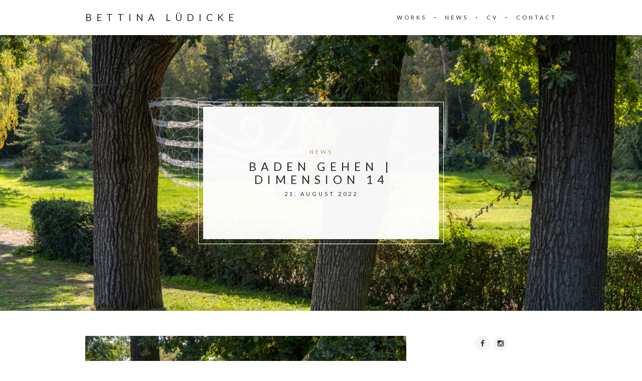

--- FILE ---
content_type: text/html; charset=UTF-8
request_url: https://bettinaluedicke.de/baden-gehen-dimension-14/
body_size: 8118
content:
<!DOCTYPE html>
<html lang="de">
<head>
	<meta charset="UTF-8">
	<meta name="viewport" content="width=device-width, initial-scale=1, maximum-scale=1">
	<link rel="profile" href="http://gmpg.org/xfn/11">
	<link rel="pingback" href="https://bettinaluedicke.de/content/xmlrpc.php">
	<title>baden gehen | Dimension 14 &#8211; BETTINA LÜDICKE</title>
<meta name='robots' content='max-image-preview:large' />
<link rel='dns-prefetch' href='//fonts.googleapis.com' />
<link rel="alternate" type="application/rss+xml" title="BETTINA LÜDICKE &raquo; Feed" href="https://bettinaluedicke.de/feed/" />
<link rel="alternate" type="application/rss+xml" title="BETTINA LÜDICKE &raquo; Kommentar-Feed" href="https://bettinaluedicke.de/comments/feed/" />
<link rel="alternate" type="application/rss+xml" title="BETTINA LÜDICKE &raquo; baden gehen | Dimension 14-Kommentar-Feed" href="https://bettinaluedicke.de/baden-gehen-dimension-14/feed/" />
<link rel="alternate" title="oEmbed (JSON)" type="application/json+oembed" href="https://bettinaluedicke.de/wp-json/oembed/1.0/embed?url=https%3A%2F%2Fbettinaluedicke.de%2Fbaden-gehen-dimension-14%2F" />
<link rel="alternate" title="oEmbed (XML)" type="text/xml+oembed" href="https://bettinaluedicke.de/wp-json/oembed/1.0/embed?url=https%3A%2F%2Fbettinaluedicke.de%2Fbaden-gehen-dimension-14%2F&#038;format=xml" />
<style id='wp-img-auto-sizes-contain-inline-css' type='text/css'>
img:is([sizes=auto i],[sizes^="auto," i]){contain-intrinsic-size:3000px 1500px}
/*# sourceURL=wp-img-auto-sizes-contain-inline-css */
</style>
<style id='wp-emoji-styles-inline-css' type='text/css'>

	img.wp-smiley, img.emoji {
		display: inline !important;
		border: none !important;
		box-shadow: none !important;
		height: 1em !important;
		width: 1em !important;
		margin: 0 0.07em !important;
		vertical-align: -0.1em !important;
		background: none !important;
		padding: 0 !important;
	}
/*# sourceURL=wp-emoji-styles-inline-css */
</style>
<style id='wp-block-library-inline-css' type='text/css'>
:root{--wp-block-synced-color:#7a00df;--wp-block-synced-color--rgb:122,0,223;--wp-bound-block-color:var(--wp-block-synced-color);--wp-editor-canvas-background:#ddd;--wp-admin-theme-color:#007cba;--wp-admin-theme-color--rgb:0,124,186;--wp-admin-theme-color-darker-10:#006ba1;--wp-admin-theme-color-darker-10--rgb:0,107,160.5;--wp-admin-theme-color-darker-20:#005a87;--wp-admin-theme-color-darker-20--rgb:0,90,135;--wp-admin-border-width-focus:2px}@media (min-resolution:192dpi){:root{--wp-admin-border-width-focus:1.5px}}.wp-element-button{cursor:pointer}:root .has-very-light-gray-background-color{background-color:#eee}:root .has-very-dark-gray-background-color{background-color:#313131}:root .has-very-light-gray-color{color:#eee}:root .has-very-dark-gray-color{color:#313131}:root .has-vivid-green-cyan-to-vivid-cyan-blue-gradient-background{background:linear-gradient(135deg,#00d084,#0693e3)}:root .has-purple-crush-gradient-background{background:linear-gradient(135deg,#34e2e4,#4721fb 50%,#ab1dfe)}:root .has-hazy-dawn-gradient-background{background:linear-gradient(135deg,#faaca8,#dad0ec)}:root .has-subdued-olive-gradient-background{background:linear-gradient(135deg,#fafae1,#67a671)}:root .has-atomic-cream-gradient-background{background:linear-gradient(135deg,#fdd79a,#004a59)}:root .has-nightshade-gradient-background{background:linear-gradient(135deg,#330968,#31cdcf)}:root .has-midnight-gradient-background{background:linear-gradient(135deg,#020381,#2874fc)}:root{--wp--preset--font-size--normal:16px;--wp--preset--font-size--huge:42px}.has-regular-font-size{font-size:1em}.has-larger-font-size{font-size:2.625em}.has-normal-font-size{font-size:var(--wp--preset--font-size--normal)}.has-huge-font-size{font-size:var(--wp--preset--font-size--huge)}.has-text-align-center{text-align:center}.has-text-align-left{text-align:left}.has-text-align-right{text-align:right}.has-fit-text{white-space:nowrap!important}#end-resizable-editor-section{display:none}.aligncenter{clear:both}.items-justified-left{justify-content:flex-start}.items-justified-center{justify-content:center}.items-justified-right{justify-content:flex-end}.items-justified-space-between{justify-content:space-between}.screen-reader-text{border:0;clip-path:inset(50%);height:1px;margin:-1px;overflow:hidden;padding:0;position:absolute;width:1px;word-wrap:normal!important}.screen-reader-text:focus{background-color:#ddd;clip-path:none;color:#444;display:block;font-size:1em;height:auto;left:5px;line-height:normal;padding:15px 23px 14px;text-decoration:none;top:5px;width:auto;z-index:100000}html :where(.has-border-color){border-style:solid}html :where([style*=border-top-color]){border-top-style:solid}html :where([style*=border-right-color]){border-right-style:solid}html :where([style*=border-bottom-color]){border-bottom-style:solid}html :where([style*=border-left-color]){border-left-style:solid}html :where([style*=border-width]){border-style:solid}html :where([style*=border-top-width]){border-top-style:solid}html :where([style*=border-right-width]){border-right-style:solid}html :where([style*=border-bottom-width]){border-bottom-style:solid}html :where([style*=border-left-width]){border-left-style:solid}html :where(img[class*=wp-image-]){height:auto;max-width:100%}:where(figure){margin:0 0 1em}html :where(.is-position-sticky){--wp-admin--admin-bar--position-offset:var(--wp-admin--admin-bar--height,0px)}@media screen and (max-width:600px){html :where(.is-position-sticky){--wp-admin--admin-bar--position-offset:0px}}

/*# sourceURL=wp-block-library-inline-css */
</style><style id='global-styles-inline-css' type='text/css'>
:root{--wp--preset--aspect-ratio--square: 1;--wp--preset--aspect-ratio--4-3: 4/3;--wp--preset--aspect-ratio--3-4: 3/4;--wp--preset--aspect-ratio--3-2: 3/2;--wp--preset--aspect-ratio--2-3: 2/3;--wp--preset--aspect-ratio--16-9: 16/9;--wp--preset--aspect-ratio--9-16: 9/16;--wp--preset--color--black: #000000;--wp--preset--color--cyan-bluish-gray: #abb8c3;--wp--preset--color--white: #ffffff;--wp--preset--color--pale-pink: #f78da7;--wp--preset--color--vivid-red: #cf2e2e;--wp--preset--color--luminous-vivid-orange: #ff6900;--wp--preset--color--luminous-vivid-amber: #fcb900;--wp--preset--color--light-green-cyan: #7bdcb5;--wp--preset--color--vivid-green-cyan: #00d084;--wp--preset--color--pale-cyan-blue: #8ed1fc;--wp--preset--color--vivid-cyan-blue: #0693e3;--wp--preset--color--vivid-purple: #9b51e0;--wp--preset--gradient--vivid-cyan-blue-to-vivid-purple: linear-gradient(135deg,rgb(6,147,227) 0%,rgb(155,81,224) 100%);--wp--preset--gradient--light-green-cyan-to-vivid-green-cyan: linear-gradient(135deg,rgb(122,220,180) 0%,rgb(0,208,130) 100%);--wp--preset--gradient--luminous-vivid-amber-to-luminous-vivid-orange: linear-gradient(135deg,rgb(252,185,0) 0%,rgb(255,105,0) 100%);--wp--preset--gradient--luminous-vivid-orange-to-vivid-red: linear-gradient(135deg,rgb(255,105,0) 0%,rgb(207,46,46) 100%);--wp--preset--gradient--very-light-gray-to-cyan-bluish-gray: linear-gradient(135deg,rgb(238,238,238) 0%,rgb(169,184,195) 100%);--wp--preset--gradient--cool-to-warm-spectrum: linear-gradient(135deg,rgb(74,234,220) 0%,rgb(151,120,209) 20%,rgb(207,42,186) 40%,rgb(238,44,130) 60%,rgb(251,105,98) 80%,rgb(254,248,76) 100%);--wp--preset--gradient--blush-light-purple: linear-gradient(135deg,rgb(255,206,236) 0%,rgb(152,150,240) 100%);--wp--preset--gradient--blush-bordeaux: linear-gradient(135deg,rgb(254,205,165) 0%,rgb(254,45,45) 50%,rgb(107,0,62) 100%);--wp--preset--gradient--luminous-dusk: linear-gradient(135deg,rgb(255,203,112) 0%,rgb(199,81,192) 50%,rgb(65,88,208) 100%);--wp--preset--gradient--pale-ocean: linear-gradient(135deg,rgb(255,245,203) 0%,rgb(182,227,212) 50%,rgb(51,167,181) 100%);--wp--preset--gradient--electric-grass: linear-gradient(135deg,rgb(202,248,128) 0%,rgb(113,206,126) 100%);--wp--preset--gradient--midnight: linear-gradient(135deg,rgb(2,3,129) 0%,rgb(40,116,252) 100%);--wp--preset--font-size--small: 13px;--wp--preset--font-size--medium: 20px;--wp--preset--font-size--large: 36px;--wp--preset--font-size--x-large: 42px;--wp--preset--spacing--20: 0.44rem;--wp--preset--spacing--30: 0.67rem;--wp--preset--spacing--40: 1rem;--wp--preset--spacing--50: 1.5rem;--wp--preset--spacing--60: 2.25rem;--wp--preset--spacing--70: 3.38rem;--wp--preset--spacing--80: 5.06rem;--wp--preset--shadow--natural: 6px 6px 9px rgba(0, 0, 0, 0.2);--wp--preset--shadow--deep: 12px 12px 50px rgba(0, 0, 0, 0.4);--wp--preset--shadow--sharp: 6px 6px 0px rgba(0, 0, 0, 0.2);--wp--preset--shadow--outlined: 6px 6px 0px -3px rgb(255, 255, 255), 6px 6px rgb(0, 0, 0);--wp--preset--shadow--crisp: 6px 6px 0px rgb(0, 0, 0);}:where(.is-layout-flex){gap: 0.5em;}:where(.is-layout-grid){gap: 0.5em;}body .is-layout-flex{display: flex;}.is-layout-flex{flex-wrap: wrap;align-items: center;}.is-layout-flex > :is(*, div){margin: 0;}body .is-layout-grid{display: grid;}.is-layout-grid > :is(*, div){margin: 0;}:where(.wp-block-columns.is-layout-flex){gap: 2em;}:where(.wp-block-columns.is-layout-grid){gap: 2em;}:where(.wp-block-post-template.is-layout-flex){gap: 1.25em;}:where(.wp-block-post-template.is-layout-grid){gap: 1.25em;}.has-black-color{color: var(--wp--preset--color--black) !important;}.has-cyan-bluish-gray-color{color: var(--wp--preset--color--cyan-bluish-gray) !important;}.has-white-color{color: var(--wp--preset--color--white) !important;}.has-pale-pink-color{color: var(--wp--preset--color--pale-pink) !important;}.has-vivid-red-color{color: var(--wp--preset--color--vivid-red) !important;}.has-luminous-vivid-orange-color{color: var(--wp--preset--color--luminous-vivid-orange) !important;}.has-luminous-vivid-amber-color{color: var(--wp--preset--color--luminous-vivid-amber) !important;}.has-light-green-cyan-color{color: var(--wp--preset--color--light-green-cyan) !important;}.has-vivid-green-cyan-color{color: var(--wp--preset--color--vivid-green-cyan) !important;}.has-pale-cyan-blue-color{color: var(--wp--preset--color--pale-cyan-blue) !important;}.has-vivid-cyan-blue-color{color: var(--wp--preset--color--vivid-cyan-blue) !important;}.has-vivid-purple-color{color: var(--wp--preset--color--vivid-purple) !important;}.has-black-background-color{background-color: var(--wp--preset--color--black) !important;}.has-cyan-bluish-gray-background-color{background-color: var(--wp--preset--color--cyan-bluish-gray) !important;}.has-white-background-color{background-color: var(--wp--preset--color--white) !important;}.has-pale-pink-background-color{background-color: var(--wp--preset--color--pale-pink) !important;}.has-vivid-red-background-color{background-color: var(--wp--preset--color--vivid-red) !important;}.has-luminous-vivid-orange-background-color{background-color: var(--wp--preset--color--luminous-vivid-orange) !important;}.has-luminous-vivid-amber-background-color{background-color: var(--wp--preset--color--luminous-vivid-amber) !important;}.has-light-green-cyan-background-color{background-color: var(--wp--preset--color--light-green-cyan) !important;}.has-vivid-green-cyan-background-color{background-color: var(--wp--preset--color--vivid-green-cyan) !important;}.has-pale-cyan-blue-background-color{background-color: var(--wp--preset--color--pale-cyan-blue) !important;}.has-vivid-cyan-blue-background-color{background-color: var(--wp--preset--color--vivid-cyan-blue) !important;}.has-vivid-purple-background-color{background-color: var(--wp--preset--color--vivid-purple) !important;}.has-black-border-color{border-color: var(--wp--preset--color--black) !important;}.has-cyan-bluish-gray-border-color{border-color: var(--wp--preset--color--cyan-bluish-gray) !important;}.has-white-border-color{border-color: var(--wp--preset--color--white) !important;}.has-pale-pink-border-color{border-color: var(--wp--preset--color--pale-pink) !important;}.has-vivid-red-border-color{border-color: var(--wp--preset--color--vivid-red) !important;}.has-luminous-vivid-orange-border-color{border-color: var(--wp--preset--color--luminous-vivid-orange) !important;}.has-luminous-vivid-amber-border-color{border-color: var(--wp--preset--color--luminous-vivid-amber) !important;}.has-light-green-cyan-border-color{border-color: var(--wp--preset--color--light-green-cyan) !important;}.has-vivid-green-cyan-border-color{border-color: var(--wp--preset--color--vivid-green-cyan) !important;}.has-pale-cyan-blue-border-color{border-color: var(--wp--preset--color--pale-cyan-blue) !important;}.has-vivid-cyan-blue-border-color{border-color: var(--wp--preset--color--vivid-cyan-blue) !important;}.has-vivid-purple-border-color{border-color: var(--wp--preset--color--vivid-purple) !important;}.has-vivid-cyan-blue-to-vivid-purple-gradient-background{background: var(--wp--preset--gradient--vivid-cyan-blue-to-vivid-purple) !important;}.has-light-green-cyan-to-vivid-green-cyan-gradient-background{background: var(--wp--preset--gradient--light-green-cyan-to-vivid-green-cyan) !important;}.has-luminous-vivid-amber-to-luminous-vivid-orange-gradient-background{background: var(--wp--preset--gradient--luminous-vivid-amber-to-luminous-vivid-orange) !important;}.has-luminous-vivid-orange-to-vivid-red-gradient-background{background: var(--wp--preset--gradient--luminous-vivid-orange-to-vivid-red) !important;}.has-very-light-gray-to-cyan-bluish-gray-gradient-background{background: var(--wp--preset--gradient--very-light-gray-to-cyan-bluish-gray) !important;}.has-cool-to-warm-spectrum-gradient-background{background: var(--wp--preset--gradient--cool-to-warm-spectrum) !important;}.has-blush-light-purple-gradient-background{background: var(--wp--preset--gradient--blush-light-purple) !important;}.has-blush-bordeaux-gradient-background{background: var(--wp--preset--gradient--blush-bordeaux) !important;}.has-luminous-dusk-gradient-background{background: var(--wp--preset--gradient--luminous-dusk) !important;}.has-pale-ocean-gradient-background{background: var(--wp--preset--gradient--pale-ocean) !important;}.has-electric-grass-gradient-background{background: var(--wp--preset--gradient--electric-grass) !important;}.has-midnight-gradient-background{background: var(--wp--preset--gradient--midnight) !important;}.has-small-font-size{font-size: var(--wp--preset--font-size--small) !important;}.has-medium-font-size{font-size: var(--wp--preset--font-size--medium) !important;}.has-large-font-size{font-size: var(--wp--preset--font-size--large) !important;}.has-x-large-font-size{font-size: var(--wp--preset--font-size--x-large) !important;}
/*# sourceURL=global-styles-inline-css */
</style>

<style id='classic-theme-styles-inline-css' type='text/css'>
/*! This file is auto-generated */
.wp-block-button__link{color:#fff;background-color:#32373c;border-radius:9999px;box-shadow:none;text-decoration:none;padding:calc(.667em + 2px) calc(1.333em + 2px);font-size:1.125em}.wp-block-file__button{background:#32373c;color:#fff;text-decoration:none}
/*# sourceURL=/wp-includes/css/classic-themes.min.css */
</style>
<link rel='stylesheet' id='sbttb-fonts-css' href='https://bettinaluedicke.de/content/wp-content/plugins/smooth-back-to-top-button/assets/css/sbttb-fonts.css?ver=1.2' type='text/css' media='all' />
<link rel='stylesheet' id='sbttb-style-css' href='https://bettinaluedicke.de/content/wp-content/plugins/smooth-back-to-top-button/assets/css/smooth-back-to-top-button.css?ver=1.2' type='text/css' media='all' />
<link rel='stylesheet' id='fonts-css' href='//fonts.googleapis.com/css?family=Lato%3A400%2C400italic%2C700%2C700italic&#038;subset=latin%2Clatin-ext' type='text/css' media='all' />
<link rel='stylesheet' id='font-awesome-css' href='https://bettinaluedicke.de/content/wp-content/themes/charm/includes/font-awesome/css/font-awesome.min.css?ver=4.3' type='text/css' media='all' />
<link rel='stylesheet' id='style-css' href='https://bettinaluedicke.de/content/wp-content/themes/charm/style.css?ver=6.9' type='text/css' media='all' />
<script type="text/javascript" src="https://bettinaluedicke.de/content/wp-includes/js/jquery/jquery.min.js?ver=3.7.1" id="jquery-core-js"></script>
<script type="text/javascript" src="https://bettinaluedicke.de/content/wp-includes/js/jquery/jquery-migrate.min.js?ver=3.4.1" id="jquery-migrate-js"></script>
<link rel="https://api.w.org/" href="https://bettinaluedicke.de/wp-json/" /><link rel="alternate" title="JSON" type="application/json" href="https://bettinaluedicke.de/wp-json/wp/v2/posts/1997" /><link rel="EditURI" type="application/rsd+xml" title="RSD" href="https://bettinaluedicke.de/content/xmlrpc.php?rsd" />
<meta name="generator" content="WordPress 6.9" />
<link rel="canonical" href="https://bettinaluedicke.de/baden-gehen-dimension-14/" />
<link rel='shortlink' href='https://bettinaluedicke.de/?p=1997' />

            <style type="text/css">
                .progress-wrap {
                    bottom: 50px;
                    height: 46px;
                    width: 46px;
                    border-radius: 46px;
                    background-color: #0000;
                    box-shadow: inset 0 0 0 2px #cccccc;
                }

                .progress-wrap.btn-left-side {
                    left: 50px;
                }

                .progress-wrap.btn-right-side {
                    right: 50px;
                }

				.progress-wrap.btn-center {
					inset-inline: 0;
					margin-inline: auto;
				}

                .progress-wrap::after {
                    width: 46px;
                    height: 46px;
                    color: #1f2029;
                    font-size: 24px;
                    content: '\e900';
                    line-height: 46px;
                }

                .progress-wrap:hover::after {
                    color: #1f2029;
                }

                .progress-wrap svg.progress-circle path {
                    stroke: #1f2029;
                    stroke-width: 4px;
                }

                
                
                
            </style>

			<style>.page-header-content a, .post-category a, .post-content a, .widget_text a { color: #b09a68; } .page-header-content a:after, .post-category a:after { background-color: #b09a68; } .post-share,
.blog .page-title,
.post-category {
display:none;
}</style><link rel="icon" href="https://bettinaluedicke.de/content/wp-content/uploads/2016/04/favicon6.bmp" sizes="32x32" />
<link rel="icon" href="https://bettinaluedicke.de/content/wp-content/uploads/2016/04/favicon6.bmp" sizes="192x192" />
<link rel="apple-touch-icon" href="https://bettinaluedicke.de/content/wp-content/uploads/2016/04/favicon6.bmp" />
<meta name="msapplication-TileImage" content="https://bettinaluedicke.de/content/wp-content/uploads/2016/04/favicon6.bmp" />
</head>

<body class="wp-singular post-template-default single single-post postid-1997 single-format-standard wp-theme-charm">
	<header class="site-header" role="banner">
		<div class="site-logo">
							<a href="https://bettinaluedicke.de/">BETTINA LÜDICKE</a>
					</div>

		<nav class="site-navigation" role="navigation">
							<div class="menu-mainmenucharm-container"><ul id="menu-mainmenucharm" class="nav-menu"><li id="menu-item-450" class="menu-item menu-item-type-post_type menu-item-object-page menu-item-home menu-item-450"><a href="https://bettinaluedicke.de/">Works</a></li>
<li id="menu-item-818" class="menu-item menu-item-type-post_type menu-item-object-page menu-item-818"><a href="https://bettinaluedicke.de/news/">News</a></li>
<li id="menu-item-1197" class="menu-item menu-item-type-post_type menu-item-object-page menu-item-has-children menu-item-1197"><a href="https://bettinaluedicke.de/cv/">CV</a>
<ul class="sub-menu">
	<li id="menu-item-1190" class="menu-item menu-item-type-post_type menu-item-object-project menu-item-1190"><a href="https://bettinaluedicke.de/project/about/">About</a></li>
	<li id="menu-item-1341" class="menu-item menu-item-type-post_type menu-item-object-project menu-item-1341"><a href="https://bettinaluedicke.de/project/statement/">Statement</a></li>
	<li id="menu-item-1679" class="menu-item menu-item-type-post_type menu-item-object-project menu-item-has-children menu-item-1679"><a href="https://bettinaluedicke.de/project/text/">Texte</a>
	<ul class="sub-menu">
		<li id="menu-item-1853" class="menu-item menu-item-type-post_type menu-item-object-project menu-item-has-children menu-item-1853"><a href="https://bettinaluedicke.de/project/dr-birgit-moeckel/">Dr. Birgit Möckel</a>
		<ul class="sub-menu">
			<li id="menu-item-1855" class="menu-item menu-item-type-post_type menu-item-object-project menu-item-1855"><a href="https://bettinaluedicke.de/project/dr-birgit-moeckel-en/">English version</a></li>
		</ul>
</li>
		<li id="menu-item-1808" class="menu-item menu-item-type-post_type menu-item-object-project menu-item-has-children menu-item-1808"><a href="https://bettinaluedicke.de/project/robert-reschkowski/">Robert Reschkowski</a>
		<ul class="sub-menu">
			<li id="menu-item-1857" class="menu-item menu-item-type-post_type menu-item-object-project menu-item-1857"><a href="https://bettinaluedicke.de/project/robert-reschkowski-english-version/">English version</a></li>
		</ul>
</li>
		<li id="menu-item-1810" class="menu-item menu-item-type-post_type menu-item-object-project menu-item-1810"><a href="https://bettinaluedicke.de/project/reinhard-laettgen/">Reinhard Lättgen</a></li>
	</ul>
</li>
	<li id="menu-item-509" class="menu-item menu-item-type-post_type menu-item-object-project menu-item-509"><a href="https://bettinaluedicke.de/project/exhibitions/">Exhibitions</a></li>
	<li id="menu-item-1104" class="menu-item menu-item-type-post_type menu-item-object-project menu-item-1104"><a href="https://bettinaluedicke.de/project/publications-2/">Publications</a></li>
	<li id="menu-item-508" class="menu-item menu-item-type-post_type menu-item-object-project menu-item-508"><a href="https://bettinaluedicke.de/project/publications/">Catalogues</a></li>
	<li id="menu-item-1103" class="menu-item menu-item-type-post_type menu-item-object-project menu-item-1103"><a href="https://bettinaluedicke.de/project/imprint/">Imprint</a></li>
	<li id="menu-item-1275" class="menu-item menu-item-type-post_type menu-item-object-project menu-item-1275"><a href="https://bettinaluedicke.de/project/datenschutz-dsgvo/">Datenschutz</a></li>
</ul>
</li>
<li id="menu-item-452" class="menu-item menu-item-type-post_type menu-item-object-page menu-item-452"><a href="https://bettinaluedicke.de/contact-2/">Contact</a></li>
</ul></div>						<div class="menu-toggle"><span></span></div>
		</nav>
	</header>

	<div class="page-header"><div class="page-header-content"><div class="page-header-category"><a href="https://bettinaluedicke.de/category/news/" rel="category tag">News</a></div><h1 class="page-header-title">baden gehen | Dimension 14</h1><div class="page-header-subtitle">21. August 2022</div></div><div class="page-header-image" style="background-image: url(https://bettinaluedicke.de/content/wp-content/uploads/2022/10/Pure-Cotton-wp-@Glahn.jpg)"></div></div>
	<main class="site-main" role="main">
<div class="page-content">
	<article id="post-1997" class="post-1997 post type-post status-publish format-standard has-post-thumbnail hentry category-news tag-dimension-14 tag-ortsbezogene-kunst tag-raumskulpturen tag-temporaer">

	
		<div class="post-content"><p><img fetchpriority="high" decoding="async" class="alignleft size-full wp-image-2009" src="https://bettinaluedicke.de/content/wp-content/uploads/2022/10/Pure-Cotton-wp-@Glahn.jpg" alt="" width="1600" height="1138" srcset="https://bettinaluedicke.de/content/wp-content/uploads/2022/10/Pure-Cotton-wp-@Glahn.jpg 1600w, https://bettinaluedicke.de/content/wp-content/uploads/2022/10/Pure-Cotton-wp-@Glahn-300x213.jpg 300w, https://bettinaluedicke.de/content/wp-content/uploads/2022/10/Pure-Cotton-wp-@Glahn-1024x728.jpg 1024w, https://bettinaluedicke.de/content/wp-content/uploads/2022/10/Pure-Cotton-wp-@Glahn-768x546.jpg 768w, https://bettinaluedicke.de/content/wp-content/uploads/2022/10/Pure-Cotton-wp-@Glahn-1536x1092.jpg 1536w, https://bettinaluedicke.de/content/wp-content/uploads/2022/10/Pure-Cotton-wp-@Glahn-460x327.jpg 460w" sizes="(max-width: 1600px) 100vw, 1600px" />baden gehen | Eröffnung am 24.9.2022 |14 Uhr| Freibad Kiebitzberge | 14532 Kleinmachnow | Fontanestr. 30 | <a href="https://dimension14.de">https://dimension14.de</a></p>
<p><img decoding="async" class="alignleft size-full wp-image-2004" src="https://bettinaluedicke.de/content/wp-content/uploads/2022/08/dimension14_badengehen_einladungskarte.jpeg" alt="" width="960" height="960" srcset="https://bettinaluedicke.de/content/wp-content/uploads/2022/08/dimension14_badengehen_einladungskarte.jpeg 960w, https://bettinaluedicke.de/content/wp-content/uploads/2022/08/dimension14_badengehen_einladungskarte-300x300.jpeg 300w, https://bettinaluedicke.de/content/wp-content/uploads/2022/08/dimension14_badengehen_einladungskarte-150x150.jpeg 150w, https://bettinaluedicke.de/content/wp-content/uploads/2022/08/dimension14_badengehen_einladungskarte-768x768.jpeg 768w, https://bettinaluedicke.de/content/wp-content/uploads/2022/08/dimension14_badengehen_einladungskarte-460x460.jpeg 460w" sizes="(max-width: 960px) 100vw, 960px" /></p>
<p>&nbsp;</p>
<p>&nbsp;</p>
<p>&nbsp;</p>
</div>

		<div class="post-footer">
			<div class="post-share">
				<h6>Share</h6>
				<a href="http://twitter.com/home?status=baden gehen | Dimension 14+https://bettinaluedicke.de/baden-gehen-dimension-14/" class="fa fa-twitter" target="_blank"></a><a href="http://www.facebook.com/share.php?u=https://bettinaluedicke.de/baden-gehen-dimension-14/&title=baden gehen | Dimension 14" class="fa fa-facebook" target="_blank"></a><a href="https://plus.google.com/share?url=https://bettinaluedicke.de/baden-gehen-dimension-14/" class="fa fa-google-plus"></a><a href="http://pinterest.com/pin/create/button/?url=https%3A%2F%2Fbettinaluedicke.de%2Fbaden-gehen-dimension-14%2F&media=https://bettinaluedicke.de/content/wp-content/uploads/2022/10/Pure-Cotton-wp-@Glahn.jpg&description=baden gehen | Dimension 14" class="fa fa-pinterest-p"></a>
			</div>

			<div class="post-tags"><h6>Tags</h6><a href="https://bettinaluedicke.de/tag/dimension-14/" rel="tag">Dimension 14</a><a href="https://bettinaluedicke.de/tag/ortsbezogene-kunst/" rel="tag">ortsbezogene Kunst</a><a href="https://bettinaluedicke.de/tag/raumskulpturen/" rel="tag">Raumskulpturen</a><a href="https://bettinaluedicke.de/tag/temporaer/" rel="tag">Temporär</a></div>		</div>

	
</article><nav class="post-navigation" role="navigation"><div class="nav-prev"><i class="fa fa-angle-left"></i> Previous Post<br><a href="https://bettinaluedicke.de/kiju-wit-sonderausstellung-im-skulpturengarten-funnix/" rel="prev">&#8222;Kiju wit&#8220; Skulpturengarten Funnix</a></div><div class="nav-next">Next Post <i class="fa fa-angle-right"></i><br><a href="https://bettinaluedicke.de/seite-um-seite/" rel="next">Lines and Systems</a></div></nav></div>

	<div class="page-sidebar" role="complementary">
		<aside id="themerain_social-6" class="widget widget_themerain_social"><a href="https://www.facebook.com/Bettina-L%C3%BCdicke-Artist-253543408300/" target="_blank"><i class="fa fa-facebook"></i></a><a href="https://www.instagram.com/bettinaluedicke/" target="_blank"><i class="fa fa-instagram"></i></a></aside><aside id="themerain_social-7" class="widget widget_themerain_social"></aside>	</div>
	</main>

	<footer class="site-footer" role="contentinfo">
		<div class="site-copyright">
			<p>&copy; 2026 BETTINA LÜDICKE</p>
		</div>
	</footer>

	<script type="speculationrules">
{"prefetch":[{"source":"document","where":{"and":[{"href_matches":"/*"},{"not":{"href_matches":["/content/wp-*.php","/content/wp-admin/*","/content/wp-content/uploads/*","/content/wp-content/*","/content/wp-content/plugins/*","/content/wp-content/themes/charm/*","/*\\?(.+)"]}},{"not":{"selector_matches":"a[rel~=\"nofollow\"]"}},{"not":{"selector_matches":".no-prefetch, .no-prefetch a"}}]},"eagerness":"conservative"}]}
</script>

            <div class="progress-wrap btn-right-side">
				                    <svg class="progress-circle" width="100%" height="100%" viewBox="-1 -1 102 102">
                        <path d="M50,1 a49,49 0 0,1 0,98 a49,49 0 0,1 0,-98"/>
                    </svg>
				            </div>

			
            <script type="text/javascript">
                var offset = 50;
                var duration = 500;

                jQuery(window).on('load', function () {
                	jQuery(window).on('scroll', function () {
	                    if (jQuery(this).scrollTop() > offset) {
	                        jQuery('.progress-wrap').addClass('active-progress');
	                    } else {
	                        jQuery('.progress-wrap').removeClass('active-progress');
	                    }
	                });

	                jQuery('.progress-wrap').on('click', function (e) {
	                    e.preventDefault();
	                    jQuery('html, body').animate({scrollTop: 0}, duration);
	                    return false;
	                })
                })
            </script>

			<script type="text/javascript" src="https://bettinaluedicke.de/content/wp-content/plugins/smooth-back-to-top-button/assets/js/smooth-back-to-top-button.js?ver=1.2" id="sbttb-script-js"></script>
<script type="text/javascript" src="https://bettinaluedicke.de/content/wp-content/themes/charm/assets/js/isotope.js?ver=6.9" id="isotope-js"></script>
<script type="text/javascript" src="https://bettinaluedicke.de/content/wp-includes/js/imagesloaded.min.js?ver=5.0.0" id="imagesloaded-js"></script>
<script type="text/javascript" src="https://bettinaluedicke.de/content/wp-content/themes/charm/assets/js/infinitescroll.js?ver=6.9" id="infinitescroll-js"></script>
<script type="text/javascript" src="https://bettinaluedicke.de/content/wp-content/themes/charm/assets/js/fancybox.js?ver=6.9" id="fancybox-js"></script>
<script type="text/javascript" src="https://bettinaluedicke.de/content/wp-content/themes/charm/assets/js/fitvids.js?ver=6.9" id="fitvids-js"></script>
<script type="text/javascript" src="https://bettinaluedicke.de/content/wp-content/themes/charm/assets/js/functions.js?ver=6.9" id="functions-js"></script>
<script id="wp-emoji-settings" type="application/json">
{"baseUrl":"https://s.w.org/images/core/emoji/17.0.2/72x72/","ext":".png","svgUrl":"https://s.w.org/images/core/emoji/17.0.2/svg/","svgExt":".svg","source":{"concatemoji":"https://bettinaluedicke.de/content/wp-includes/js/wp-emoji-release.min.js?ver=6.9"}}
</script>
<script type="module">
/* <![CDATA[ */
/*! This file is auto-generated */
const a=JSON.parse(document.getElementById("wp-emoji-settings").textContent),o=(window._wpemojiSettings=a,"wpEmojiSettingsSupports"),s=["flag","emoji"];function i(e){try{var t={supportTests:e,timestamp:(new Date).valueOf()};sessionStorage.setItem(o,JSON.stringify(t))}catch(e){}}function c(e,t,n){e.clearRect(0,0,e.canvas.width,e.canvas.height),e.fillText(t,0,0);t=new Uint32Array(e.getImageData(0,0,e.canvas.width,e.canvas.height).data);e.clearRect(0,0,e.canvas.width,e.canvas.height),e.fillText(n,0,0);const a=new Uint32Array(e.getImageData(0,0,e.canvas.width,e.canvas.height).data);return t.every((e,t)=>e===a[t])}function p(e,t){e.clearRect(0,0,e.canvas.width,e.canvas.height),e.fillText(t,0,0);var n=e.getImageData(16,16,1,1);for(let e=0;e<n.data.length;e++)if(0!==n.data[e])return!1;return!0}function u(e,t,n,a){switch(t){case"flag":return n(e,"\ud83c\udff3\ufe0f\u200d\u26a7\ufe0f","\ud83c\udff3\ufe0f\u200b\u26a7\ufe0f")?!1:!n(e,"\ud83c\udde8\ud83c\uddf6","\ud83c\udde8\u200b\ud83c\uddf6")&&!n(e,"\ud83c\udff4\udb40\udc67\udb40\udc62\udb40\udc65\udb40\udc6e\udb40\udc67\udb40\udc7f","\ud83c\udff4\u200b\udb40\udc67\u200b\udb40\udc62\u200b\udb40\udc65\u200b\udb40\udc6e\u200b\udb40\udc67\u200b\udb40\udc7f");case"emoji":return!a(e,"\ud83e\u1fac8")}return!1}function f(e,t,n,a){let r;const o=(r="undefined"!=typeof WorkerGlobalScope&&self instanceof WorkerGlobalScope?new OffscreenCanvas(300,150):document.createElement("canvas")).getContext("2d",{willReadFrequently:!0}),s=(o.textBaseline="top",o.font="600 32px Arial",{});return e.forEach(e=>{s[e]=t(o,e,n,a)}),s}function r(e){var t=document.createElement("script");t.src=e,t.defer=!0,document.head.appendChild(t)}a.supports={everything:!0,everythingExceptFlag:!0},new Promise(t=>{let n=function(){try{var e=JSON.parse(sessionStorage.getItem(o));if("object"==typeof e&&"number"==typeof e.timestamp&&(new Date).valueOf()<e.timestamp+604800&&"object"==typeof e.supportTests)return e.supportTests}catch(e){}return null}();if(!n){if("undefined"!=typeof Worker&&"undefined"!=typeof OffscreenCanvas&&"undefined"!=typeof URL&&URL.createObjectURL&&"undefined"!=typeof Blob)try{var e="postMessage("+f.toString()+"("+[JSON.stringify(s),u.toString(),c.toString(),p.toString()].join(",")+"));",a=new Blob([e],{type:"text/javascript"});const r=new Worker(URL.createObjectURL(a),{name:"wpTestEmojiSupports"});return void(r.onmessage=e=>{i(n=e.data),r.terminate(),t(n)})}catch(e){}i(n=f(s,u,c,p))}t(n)}).then(e=>{for(const n in e)a.supports[n]=e[n],a.supports.everything=a.supports.everything&&a.supports[n],"flag"!==n&&(a.supports.everythingExceptFlag=a.supports.everythingExceptFlag&&a.supports[n]);var t;a.supports.everythingExceptFlag=a.supports.everythingExceptFlag&&!a.supports.flag,a.supports.everything||((t=a.source||{}).concatemoji?r(t.concatemoji):t.wpemoji&&t.twemoji&&(r(t.twemoji),r(t.wpemoji)))});
//# sourceURL=https://bettinaluedicke.de/content/wp-includes/js/wp-emoji-loader.min.js
/* ]]> */
</script>
<script>
  (function(i,s,o,g,r,a,m){i['GoogleAnalyticsObject']=r;i[r]=i[r]||function(){
  (i[r].q=i[r].q||[]).push(arguments)},i[r].l=1*new Date();a=s.createElement(o),
  m=s.getElementsByTagName(o)[0];a.async=1;a.src=g;m.parentNode.insertBefore(a,m)
  })(window,document,'script','https://www.google-analytics.com/analytics.js','ga');

  ga('create', 'UA-3158778-1', 'auto');
  ga('send', 'pageview');

</script>
</body>
</html>